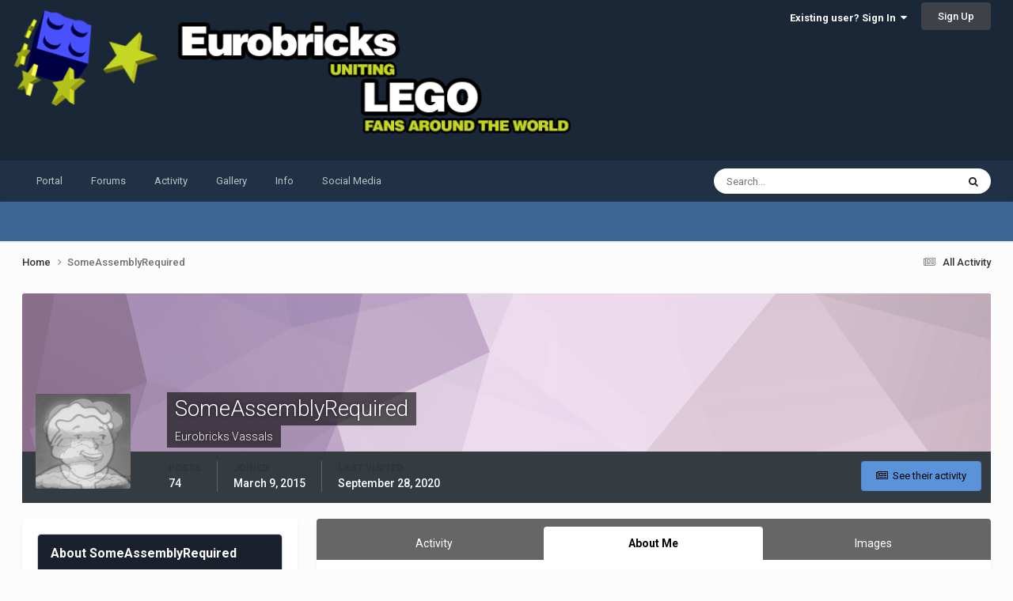

--- FILE ---
content_type: text/html; charset=utf-8
request_url: https://www.google.com/recaptcha/api2/aframe
body_size: 267
content:
<!DOCTYPE HTML><html><head><meta http-equiv="content-type" content="text/html; charset=UTF-8"></head><body><script nonce="KF8dNMsOys7RuGfV3W0dJg">/** Anti-fraud and anti-abuse applications only. See google.com/recaptcha */ try{var clients={'sodar':'https://pagead2.googlesyndication.com/pagead/sodar?'};window.addEventListener("message",function(a){try{if(a.source===window.parent){var b=JSON.parse(a.data);var c=clients[b['id']];if(c){var d=document.createElement('img');d.src=c+b['params']+'&rc='+(localStorage.getItem("rc::a")?sessionStorage.getItem("rc::b"):"");window.document.body.appendChild(d);sessionStorage.setItem("rc::e",parseInt(sessionStorage.getItem("rc::e")||0)+1);localStorage.setItem("rc::h",'1768393112808');}}}catch(b){}});window.parent.postMessage("_grecaptcha_ready", "*");}catch(b){}</script></body></html>

--- FILE ---
content_type: application/javascript
request_url: https://www.eurobricks.com/forum/storagebackend/theme-resources/javascript_global/root_map.js?v=748bd1140f1768153409
body_size: 93
content:
var ipsJavascriptMap={"core":{"global_core":"https://www.eurobricks.com/forum/storagebackend/theme-resources/javascript_core/global_global_core.js","front_core":"https://www.eurobricks.com/forum/storagebackend/theme-resources/javascript_core/front_front_core.js"}};;